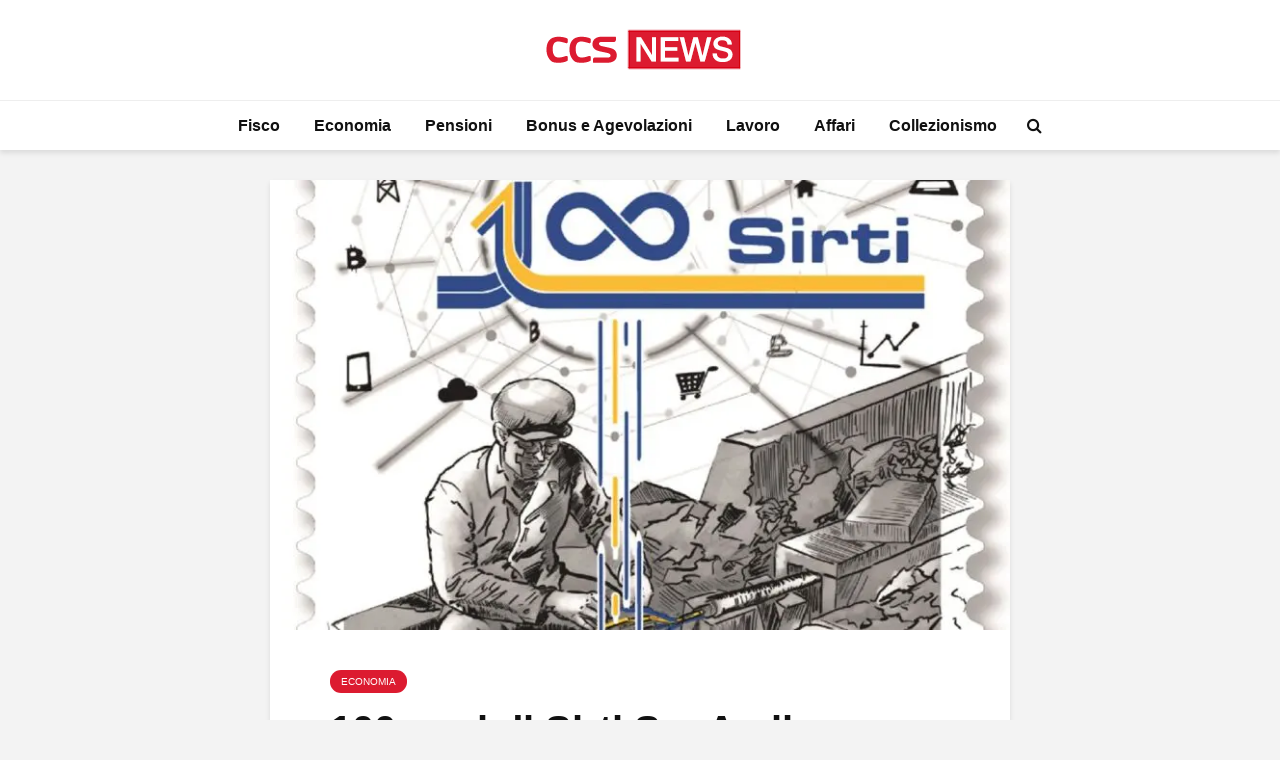

--- FILE ---
content_type: text/html; charset=UTF-8
request_url: https://www.ccsnews.it/economia/100-anni-di-sirti-s-p-a-il-francobollo-emesso-per-loccasione-e-un-vero-spettacolo-filatelico/
body_size: 15902
content:
<!DOCTYPE html>
<html lang="it-IT" class="no-js">
<head>
	<meta charset="UTF-8">
	<meta name="viewport" content="width=device-width,initial-scale=1.0">
		<meta name='robots' content='index, follow, max-image-preview:large, max-snippet:-1, max-video-preview:-1' />

	<!-- This site is optimized with the Yoast SEO Premium plugin v20.8 (Yoast SEO v26.8) - https://yoast.com/product/yoast-seo-premium-wordpress/ -->
	<title>100 anni di Sirti S.p.A.: il francobollo emesso per l&#039;occasione è un vero spettacolo filatelico | CCSNews</title>
	<link rel="canonical" href="https://www.ccsnews.it/economia/100-anni-di-sirti-s-p-a-il-francobollo-emesso-per-loccasione-e-un-vero-spettacolo-filatelico/" />
	<meta property="og:locale" content="it_IT" />
	<meta property="og:type" content="article" />
	<meta property="og:title" content="100 anni di Sirti S.p.A.: il francobollo emesso per l&#039;occasione è un vero spettacolo filatelico" />
	<meta property="og:description" content="Come ormai sapete, ogni anno in Italia vengono emessi dei francobolli che celebrano le vere eccellenze del nostro paese. Allora oggi andremo a conoscere un altro straordinario francobollo, emesso solo da qualche giorno, che ha già fatto gola a molti collezionisti e appassionati di Filatelia. Ecco a voi il francobollo dedicato alla Società Sirti S.p.A. [&hellip;]" />
	<meta property="og:url" content="https://www.ccsnews.it/economia/100-anni-di-sirti-s-p-a-il-francobollo-emesso-per-loccasione-e-un-vero-spettacolo-filatelico/" />
	<meta property="og:site_name" content="CCSNews" />
	<meta property="article:published_time" content="2021-11-27T12:00:00+00:00" />
	<meta property="og:image" content="https://www.ccsnews.it/wp-content/uploads/2021/11/Sirti-S.p.A.1.jpg" />
	<meta property="og:image:width" content="1200" />
	<meta property="og:image:height" content="730" />
	<meta property="og:image:type" content="image/jpeg" />
	<meta name="author" content="Gabriele Rocchi" />
	<meta name="twitter:card" content="summary_large_image" />
	<script type="application/ld+json" class="yoast-schema-graph">{"@context":"https://schema.org","@graph":[{"@type":"NewsArticle","@id":"https://www.ccsnews.it/economia/100-anni-di-sirti-s-p-a-il-francobollo-emesso-per-loccasione-e-un-vero-spettacolo-filatelico/#article","isPartOf":{"@id":"https://www.ccsnews.it/economia/100-anni-di-sirti-s-p-a-il-francobollo-emesso-per-loccasione-e-un-vero-spettacolo-filatelico/"},"author":{"name":"Gabriele Rocchi","@id":"https://www.ccsnews.it/#/schema/person/1e3883f49d749fec5bd10bf48725bbc6"},"headline":"100 anni di Sirti S.p.A.: il francobollo emesso per l&#8217;occasione è un vero spettacolo filatelico","datePublished":"2021-11-27T12:00:00+00:00","mainEntityOfPage":{"@id":"https://www.ccsnews.it/economia/100-anni-di-sirti-s-p-a-il-francobollo-emesso-per-loccasione-e-un-vero-spettacolo-filatelico/"},"wordCount":390,"publisher":{"@id":"https://www.ccsnews.it/#organization"},"image":{"@id":"https://www.ccsnews.it/economia/100-anni-di-sirti-s-p-a-il-francobollo-emesso-per-loccasione-e-un-vero-spettacolo-filatelico/#primaryimage"},"thumbnailUrl":"https://www.ccsnews.it/wp-content/uploads/2021/11/Sirti-S.p.A.1.jpg","articleSection":["Economia"],"inLanguage":"it-IT","copyrightYear":"2021","copyrightHolder":{"@id":"https://www.ccsnews.it/#organization"}},{"@type":"WebPage","@id":"https://www.ccsnews.it/economia/100-anni-di-sirti-s-p-a-il-francobollo-emesso-per-loccasione-e-un-vero-spettacolo-filatelico/","url":"https://www.ccsnews.it/economia/100-anni-di-sirti-s-p-a-il-francobollo-emesso-per-loccasione-e-un-vero-spettacolo-filatelico/","name":"100 anni di Sirti S.p.A.: il francobollo emesso per l'occasione è un vero spettacolo filatelico | CCSNews","isPartOf":{"@id":"https://www.ccsnews.it/#website"},"primaryImageOfPage":{"@id":"https://www.ccsnews.it/economia/100-anni-di-sirti-s-p-a-il-francobollo-emesso-per-loccasione-e-un-vero-spettacolo-filatelico/#primaryimage"},"image":{"@id":"https://www.ccsnews.it/economia/100-anni-di-sirti-s-p-a-il-francobollo-emesso-per-loccasione-e-un-vero-spettacolo-filatelico/#primaryimage"},"thumbnailUrl":"https://www.ccsnews.it/wp-content/uploads/2021/11/Sirti-S.p.A.1.jpg","datePublished":"2021-11-27T12:00:00+00:00","breadcrumb":{"@id":"https://www.ccsnews.it/economia/100-anni-di-sirti-s-p-a-il-francobollo-emesso-per-loccasione-e-un-vero-spettacolo-filatelico/#breadcrumb"},"inLanguage":"it-IT","potentialAction":[{"@type":"ReadAction","target":["https://www.ccsnews.it/economia/100-anni-di-sirti-s-p-a-il-francobollo-emesso-per-loccasione-e-un-vero-spettacolo-filatelico/"]}]},{"@type":"ImageObject","inLanguage":"it-IT","@id":"https://www.ccsnews.it/economia/100-anni-di-sirti-s-p-a-il-francobollo-emesso-per-loccasione-e-un-vero-spettacolo-filatelico/#primaryimage","url":"https://www.ccsnews.it/wp-content/uploads/2021/11/Sirti-S.p.A.1.jpg","contentUrl":"https://www.ccsnews.it/wp-content/uploads/2021/11/Sirti-S.p.A.1.jpg","width":1200,"height":730,"caption":"Francobollo Sirti S.p.A."},{"@type":"BreadcrumbList","@id":"https://www.ccsnews.it/economia/100-anni-di-sirti-s-p-a-il-francobollo-emesso-per-loccasione-e-un-vero-spettacolo-filatelico/#breadcrumb","itemListElement":[{"@type":"ListItem","position":1,"name":"Home","item":"https://www.ccsnews.it/"},{"@type":"ListItem","position":2,"name":"100 anni di Sirti S.p.A.: il francobollo emesso per l&#8217;occasione è un vero spettacolo filatelico"}]},{"@type":"WebSite","@id":"https://www.ccsnews.it/#website","url":"https://www.ccsnews.it/","name":"CCSNews.it","description":"Informazione su Fisco, Economia, Pensioni e Tasse","publisher":{"@id":"https://www.ccsnews.it/#organization"},"alternateName":"CCSNews","potentialAction":[{"@type":"SearchAction","target":{"@type":"EntryPoint","urlTemplate":"https://www.ccsnews.it/?s={search_term_string}"},"query-input":{"@type":"PropertyValueSpecification","valueRequired":true,"valueName":"search_term_string"}}],"inLanguage":"it-IT"},{"@type":"Organization","@id":"https://www.ccsnews.it/#organization","name":"CCSNews.it","alternateName":"CCSNews","url":"https://www.ccsnews.it/","logo":{"@type":"ImageObject","inLanguage":"it-IT","@id":"https://www.ccsnews.it/#/schema/logo/image/","url":"https://www.ccsnews.it/wp-content/uploads/2023/01/CCSNews-Logo-orizzontal-amp.png","contentUrl":"https://www.ccsnews.it/wp-content/uploads/2023/01/CCSNews-Logo-orizzontal-amp.png","width":267,"height":60,"caption":"CCSNews.it"},"image":{"@id":"https://www.ccsnews.it/#/schema/logo/image/"}},{"@type":"Person","@id":"https://www.ccsnews.it/#/schema/person/1e3883f49d749fec5bd10bf48725bbc6","name":"Gabriele Rocchi","url":"https://www.ccsnews.it/author/gabriele/"}]}</script>
	<!-- / Yoast SEO Premium plugin. -->


<link rel='dns-prefetch' href='//servizipush.davincimedia.it' />
<link rel="alternate" type="application/rss+xml" title="CCSNews &raquo; Feed" href="https://www.ccsnews.it/feed/" />
<link rel="alternate" title="oEmbed (JSON)" type="application/json+oembed" href="https://www.ccsnews.it/wp-json/oembed/1.0/embed?url=https%3A%2F%2Fwww.ccsnews.it%2Feconomia%2F100-anni-di-sirti-s-p-a-il-francobollo-emesso-per-loccasione-e-un-vero-spettacolo-filatelico%2F" />
<link rel="alternate" title="oEmbed (XML)" type="text/xml+oembed" href="https://www.ccsnews.it/wp-json/oembed/1.0/embed?url=https%3A%2F%2Fwww.ccsnews.it%2Feconomia%2F100-anni-di-sirti-s-p-a-il-francobollo-emesso-per-loccasione-e-un-vero-spettacolo-filatelico%2F&#038;format=xml" />
<style id='wp-img-auto-sizes-contain-inline-css' type='text/css'>
img:is([sizes=auto i],[sizes^="auto," i]){contain-intrinsic-size:3000px 1500px}
/*# sourceURL=wp-img-auto-sizes-contain-inline-css */
</style>
<style id='wp-block-library-inline-css' type='text/css'>
:root{--wp-block-synced-color:#7a00df;--wp-block-synced-color--rgb:122,0,223;--wp-bound-block-color:var(--wp-block-synced-color);--wp-editor-canvas-background:#ddd;--wp-admin-theme-color:#007cba;--wp-admin-theme-color--rgb:0,124,186;--wp-admin-theme-color-darker-10:#006ba1;--wp-admin-theme-color-darker-10--rgb:0,107,160.5;--wp-admin-theme-color-darker-20:#005a87;--wp-admin-theme-color-darker-20--rgb:0,90,135;--wp-admin-border-width-focus:2px}@media (min-resolution:192dpi){:root{--wp-admin-border-width-focus:1.5px}}.wp-element-button{cursor:pointer}:root .has-very-light-gray-background-color{background-color:#eee}:root .has-very-dark-gray-background-color{background-color:#313131}:root .has-very-light-gray-color{color:#eee}:root .has-very-dark-gray-color{color:#313131}:root .has-vivid-green-cyan-to-vivid-cyan-blue-gradient-background{background:linear-gradient(135deg,#00d084,#0693e3)}:root .has-purple-crush-gradient-background{background:linear-gradient(135deg,#34e2e4,#4721fb 50%,#ab1dfe)}:root .has-hazy-dawn-gradient-background{background:linear-gradient(135deg,#faaca8,#dad0ec)}:root .has-subdued-olive-gradient-background{background:linear-gradient(135deg,#fafae1,#67a671)}:root .has-atomic-cream-gradient-background{background:linear-gradient(135deg,#fdd79a,#004a59)}:root .has-nightshade-gradient-background{background:linear-gradient(135deg,#330968,#31cdcf)}:root .has-midnight-gradient-background{background:linear-gradient(135deg,#020381,#2874fc)}:root{--wp--preset--font-size--normal:16px;--wp--preset--font-size--huge:42px}.has-regular-font-size{font-size:1em}.has-larger-font-size{font-size:2.625em}.has-normal-font-size{font-size:var(--wp--preset--font-size--normal)}.has-huge-font-size{font-size:var(--wp--preset--font-size--huge)}.has-text-align-center{text-align:center}.has-text-align-left{text-align:left}.has-text-align-right{text-align:right}.has-fit-text{white-space:nowrap!important}#end-resizable-editor-section{display:none}.aligncenter{clear:both}.items-justified-left{justify-content:flex-start}.items-justified-center{justify-content:center}.items-justified-right{justify-content:flex-end}.items-justified-space-between{justify-content:space-between}.screen-reader-text{border:0;clip-path:inset(50%);height:1px;margin:-1px;overflow:hidden;padding:0;position:absolute;width:1px;word-wrap:normal!important}.screen-reader-text:focus{background-color:#ddd;clip-path:none;color:#444;display:block;font-size:1em;height:auto;left:5px;line-height:normal;padding:15px 23px 14px;text-decoration:none;top:5px;width:auto;z-index:100000}html :where(.has-border-color){border-style:solid}html :where([style*=border-top-color]){border-top-style:solid}html :where([style*=border-right-color]){border-right-style:solid}html :where([style*=border-bottom-color]){border-bottom-style:solid}html :where([style*=border-left-color]){border-left-style:solid}html :where([style*=border-width]){border-style:solid}html :where([style*=border-top-width]){border-top-style:solid}html :where([style*=border-right-width]){border-right-style:solid}html :where([style*=border-bottom-width]){border-bottom-style:solid}html :where([style*=border-left-width]){border-left-style:solid}html :where(img[class*=wp-image-]){height:auto;max-width:100%}:where(figure){margin:0 0 1em}html :where(.is-position-sticky){--wp-admin--admin-bar--position-offset:var(--wp-admin--admin-bar--height,0px)}@media screen and (max-width:600px){html :where(.is-position-sticky){--wp-admin--admin-bar--position-offset:0px}}

/*# sourceURL=wp-block-library-inline-css */
</style><style id='wp-block-image-inline-css' type='text/css'>
.wp-block-image>a,.wp-block-image>figure>a{display:inline-block}.wp-block-image img{box-sizing:border-box;height:auto;max-width:100%;vertical-align:bottom}@media not (prefers-reduced-motion){.wp-block-image img.hide{visibility:hidden}.wp-block-image img.show{animation:show-content-image .4s}}.wp-block-image[style*=border-radius] img,.wp-block-image[style*=border-radius]>a{border-radius:inherit}.wp-block-image.has-custom-border img{box-sizing:border-box}.wp-block-image.aligncenter{text-align:center}.wp-block-image.alignfull>a,.wp-block-image.alignwide>a{width:100%}.wp-block-image.alignfull img,.wp-block-image.alignwide img{height:auto;width:100%}.wp-block-image .aligncenter,.wp-block-image .alignleft,.wp-block-image .alignright,.wp-block-image.aligncenter,.wp-block-image.alignleft,.wp-block-image.alignright{display:table}.wp-block-image .aligncenter>figcaption,.wp-block-image .alignleft>figcaption,.wp-block-image .alignright>figcaption,.wp-block-image.aligncenter>figcaption,.wp-block-image.alignleft>figcaption,.wp-block-image.alignright>figcaption{caption-side:bottom;display:table-caption}.wp-block-image .alignleft{float:left;margin:.5em 1em .5em 0}.wp-block-image .alignright{float:right;margin:.5em 0 .5em 1em}.wp-block-image .aligncenter{margin-left:auto;margin-right:auto}.wp-block-image :where(figcaption){margin-bottom:1em;margin-top:.5em}.wp-block-image.is-style-circle-mask img{border-radius:9999px}@supports ((-webkit-mask-image:none) or (mask-image:none)) or (-webkit-mask-image:none){.wp-block-image.is-style-circle-mask img{border-radius:0;-webkit-mask-image:url('data:image/svg+xml;utf8,<svg viewBox="0 0 100 100" xmlns="http://www.w3.org/2000/svg"><circle cx="50" cy="50" r="50"/></svg>');mask-image:url('data:image/svg+xml;utf8,<svg viewBox="0 0 100 100" xmlns="http://www.w3.org/2000/svg"><circle cx="50" cy="50" r="50"/></svg>');mask-mode:alpha;-webkit-mask-position:center;mask-position:center;-webkit-mask-repeat:no-repeat;mask-repeat:no-repeat;-webkit-mask-size:contain;mask-size:contain}}:root :where(.wp-block-image.is-style-rounded img,.wp-block-image .is-style-rounded img){border-radius:9999px}.wp-block-image figure{margin:0}.wp-lightbox-container{display:flex;flex-direction:column;position:relative}.wp-lightbox-container img{cursor:zoom-in}.wp-lightbox-container img:hover+button{opacity:1}.wp-lightbox-container button{align-items:center;backdrop-filter:blur(16px) saturate(180%);background-color:#5a5a5a40;border:none;border-radius:4px;cursor:zoom-in;display:flex;height:20px;justify-content:center;opacity:0;padding:0;position:absolute;right:16px;text-align:center;top:16px;width:20px;z-index:100}@media not (prefers-reduced-motion){.wp-lightbox-container button{transition:opacity .2s ease}}.wp-lightbox-container button:focus-visible{outline:3px auto #5a5a5a40;outline:3px auto -webkit-focus-ring-color;outline-offset:3px}.wp-lightbox-container button:hover{cursor:pointer;opacity:1}.wp-lightbox-container button:focus{opacity:1}.wp-lightbox-container button:focus,.wp-lightbox-container button:hover,.wp-lightbox-container button:not(:hover):not(:active):not(.has-background){background-color:#5a5a5a40;border:none}.wp-lightbox-overlay{box-sizing:border-box;cursor:zoom-out;height:100vh;left:0;overflow:hidden;position:fixed;top:0;visibility:hidden;width:100%;z-index:100000}.wp-lightbox-overlay .close-button{align-items:center;cursor:pointer;display:flex;justify-content:center;min-height:40px;min-width:40px;padding:0;position:absolute;right:calc(env(safe-area-inset-right) + 16px);top:calc(env(safe-area-inset-top) + 16px);z-index:5000000}.wp-lightbox-overlay .close-button:focus,.wp-lightbox-overlay .close-button:hover,.wp-lightbox-overlay .close-button:not(:hover):not(:active):not(.has-background){background:none;border:none}.wp-lightbox-overlay .lightbox-image-container{height:var(--wp--lightbox-container-height);left:50%;overflow:hidden;position:absolute;top:50%;transform:translate(-50%,-50%);transform-origin:top left;width:var(--wp--lightbox-container-width);z-index:9999999999}.wp-lightbox-overlay .wp-block-image{align-items:center;box-sizing:border-box;display:flex;height:100%;justify-content:center;margin:0;position:relative;transform-origin:0 0;width:100%;z-index:3000000}.wp-lightbox-overlay .wp-block-image img{height:var(--wp--lightbox-image-height);min-height:var(--wp--lightbox-image-height);min-width:var(--wp--lightbox-image-width);width:var(--wp--lightbox-image-width)}.wp-lightbox-overlay .wp-block-image figcaption{display:none}.wp-lightbox-overlay button{background:none;border:none}.wp-lightbox-overlay .scrim{background-color:#fff;height:100%;opacity:.9;position:absolute;width:100%;z-index:2000000}.wp-lightbox-overlay.active{visibility:visible}@media not (prefers-reduced-motion){.wp-lightbox-overlay.active{animation:turn-on-visibility .25s both}.wp-lightbox-overlay.active img{animation:turn-on-visibility .35s both}.wp-lightbox-overlay.show-closing-animation:not(.active){animation:turn-off-visibility .35s both}.wp-lightbox-overlay.show-closing-animation:not(.active) img{animation:turn-off-visibility .25s both}.wp-lightbox-overlay.zoom.active{animation:none;opacity:1;visibility:visible}.wp-lightbox-overlay.zoom.active .lightbox-image-container{animation:lightbox-zoom-in .4s}.wp-lightbox-overlay.zoom.active .lightbox-image-container img{animation:none}.wp-lightbox-overlay.zoom.active .scrim{animation:turn-on-visibility .4s forwards}.wp-lightbox-overlay.zoom.show-closing-animation:not(.active){animation:none}.wp-lightbox-overlay.zoom.show-closing-animation:not(.active) .lightbox-image-container{animation:lightbox-zoom-out .4s}.wp-lightbox-overlay.zoom.show-closing-animation:not(.active) .lightbox-image-container img{animation:none}.wp-lightbox-overlay.zoom.show-closing-animation:not(.active) .scrim{animation:turn-off-visibility .4s forwards}}@keyframes show-content-image{0%{visibility:hidden}99%{visibility:hidden}to{visibility:visible}}@keyframes turn-on-visibility{0%{opacity:0}to{opacity:1}}@keyframes turn-off-visibility{0%{opacity:1;visibility:visible}99%{opacity:0;visibility:visible}to{opacity:0;visibility:hidden}}@keyframes lightbox-zoom-in{0%{transform:translate(calc((-100vw + var(--wp--lightbox-scrollbar-width))/2 + var(--wp--lightbox-initial-left-position)),calc(-50vh + var(--wp--lightbox-initial-top-position))) scale(var(--wp--lightbox-scale))}to{transform:translate(-50%,-50%) scale(1)}}@keyframes lightbox-zoom-out{0%{transform:translate(-50%,-50%) scale(1);visibility:visible}99%{visibility:visible}to{transform:translate(calc((-100vw + var(--wp--lightbox-scrollbar-width))/2 + var(--wp--lightbox-initial-left-position)),calc(-50vh + var(--wp--lightbox-initial-top-position))) scale(var(--wp--lightbox-scale));visibility:hidden}}
/*# sourceURL=https://www.ccsnews.it/wp-includes/blocks/image/style.min.css */
</style>
<style id='global-styles-inline-css' type='text/css'>
:root{--wp--preset--aspect-ratio--square: 1;--wp--preset--aspect-ratio--4-3: 4/3;--wp--preset--aspect-ratio--3-4: 3/4;--wp--preset--aspect-ratio--3-2: 3/2;--wp--preset--aspect-ratio--2-3: 2/3;--wp--preset--aspect-ratio--16-9: 16/9;--wp--preset--aspect-ratio--9-16: 9/16;--wp--preset--color--black: #000000;--wp--preset--color--cyan-bluish-gray: #abb8c3;--wp--preset--color--white: #ffffff;--wp--preset--color--pale-pink: #f78da7;--wp--preset--color--vivid-red: #cf2e2e;--wp--preset--color--luminous-vivid-orange: #ff6900;--wp--preset--color--luminous-vivid-amber: #fcb900;--wp--preset--color--light-green-cyan: #7bdcb5;--wp--preset--color--vivid-green-cyan: #00d084;--wp--preset--color--pale-cyan-blue: #8ed1fc;--wp--preset--color--vivid-cyan-blue: #0693e3;--wp--preset--color--vivid-purple: #9b51e0;--wp--preset--color--gridlove-acc: #dc1b30;--wp--preset--color--gridlove-meta: #818181;--wp--preset--color--gridlove-txt: #5e5e5e;--wp--preset--color--gridlove-bg: #ffffff;--wp--preset--color--gridlove-highlight-acc: #db6472;--wp--preset--color--gridlove-highlight-txt: #ffffff;--wp--preset--color--gridlove-highlight-bg: #9b0303;--wp--preset--gradient--vivid-cyan-blue-to-vivid-purple: linear-gradient(135deg,rgb(6,147,227) 0%,rgb(155,81,224) 100%);--wp--preset--gradient--light-green-cyan-to-vivid-green-cyan: linear-gradient(135deg,rgb(122,220,180) 0%,rgb(0,208,130) 100%);--wp--preset--gradient--luminous-vivid-amber-to-luminous-vivid-orange: linear-gradient(135deg,rgb(252,185,0) 0%,rgb(255,105,0) 100%);--wp--preset--gradient--luminous-vivid-orange-to-vivid-red: linear-gradient(135deg,rgb(255,105,0) 0%,rgb(207,46,46) 100%);--wp--preset--gradient--very-light-gray-to-cyan-bluish-gray: linear-gradient(135deg,rgb(238,238,238) 0%,rgb(169,184,195) 100%);--wp--preset--gradient--cool-to-warm-spectrum: linear-gradient(135deg,rgb(74,234,220) 0%,rgb(151,120,209) 20%,rgb(207,42,186) 40%,rgb(238,44,130) 60%,rgb(251,105,98) 80%,rgb(254,248,76) 100%);--wp--preset--gradient--blush-light-purple: linear-gradient(135deg,rgb(255,206,236) 0%,rgb(152,150,240) 100%);--wp--preset--gradient--blush-bordeaux: linear-gradient(135deg,rgb(254,205,165) 0%,rgb(254,45,45) 50%,rgb(107,0,62) 100%);--wp--preset--gradient--luminous-dusk: linear-gradient(135deg,rgb(255,203,112) 0%,rgb(199,81,192) 50%,rgb(65,88,208) 100%);--wp--preset--gradient--pale-ocean: linear-gradient(135deg,rgb(255,245,203) 0%,rgb(182,227,212) 50%,rgb(51,167,181) 100%);--wp--preset--gradient--electric-grass: linear-gradient(135deg,rgb(202,248,128) 0%,rgb(113,206,126) 100%);--wp--preset--gradient--midnight: linear-gradient(135deg,rgb(2,3,129) 0%,rgb(40,116,252) 100%);--wp--preset--font-size--small: 12.8px;--wp--preset--font-size--medium: 20px;--wp--preset--font-size--large: 20.8px;--wp--preset--font-size--x-large: 42px;--wp--preset--font-size--normal: 16px;--wp--preset--font-size--huge: 27.2px;--wp--preset--spacing--20: 0.44rem;--wp--preset--spacing--30: 0.67rem;--wp--preset--spacing--40: 1rem;--wp--preset--spacing--50: 1.5rem;--wp--preset--spacing--60: 2.25rem;--wp--preset--spacing--70: 3.38rem;--wp--preset--spacing--80: 5.06rem;--wp--preset--shadow--natural: 6px 6px 9px rgba(0, 0, 0, 0.2);--wp--preset--shadow--deep: 12px 12px 50px rgba(0, 0, 0, 0.4);--wp--preset--shadow--sharp: 6px 6px 0px rgba(0, 0, 0, 0.2);--wp--preset--shadow--outlined: 6px 6px 0px -3px rgb(255, 255, 255), 6px 6px rgb(0, 0, 0);--wp--preset--shadow--crisp: 6px 6px 0px rgb(0, 0, 0);}:where(.is-layout-flex){gap: 0.5em;}:where(.is-layout-grid){gap: 0.5em;}body .is-layout-flex{display: flex;}.is-layout-flex{flex-wrap: wrap;align-items: center;}.is-layout-flex > :is(*, div){margin: 0;}body .is-layout-grid{display: grid;}.is-layout-grid > :is(*, div){margin: 0;}:where(.wp-block-columns.is-layout-flex){gap: 2em;}:where(.wp-block-columns.is-layout-grid){gap: 2em;}:where(.wp-block-post-template.is-layout-flex){gap: 1.25em;}:where(.wp-block-post-template.is-layout-grid){gap: 1.25em;}.has-black-color{color: var(--wp--preset--color--black) !important;}.has-cyan-bluish-gray-color{color: var(--wp--preset--color--cyan-bluish-gray) !important;}.has-white-color{color: var(--wp--preset--color--white) !important;}.has-pale-pink-color{color: var(--wp--preset--color--pale-pink) !important;}.has-vivid-red-color{color: var(--wp--preset--color--vivid-red) !important;}.has-luminous-vivid-orange-color{color: var(--wp--preset--color--luminous-vivid-orange) !important;}.has-luminous-vivid-amber-color{color: var(--wp--preset--color--luminous-vivid-amber) !important;}.has-light-green-cyan-color{color: var(--wp--preset--color--light-green-cyan) !important;}.has-vivid-green-cyan-color{color: var(--wp--preset--color--vivid-green-cyan) !important;}.has-pale-cyan-blue-color{color: var(--wp--preset--color--pale-cyan-blue) !important;}.has-vivid-cyan-blue-color{color: var(--wp--preset--color--vivid-cyan-blue) !important;}.has-vivid-purple-color{color: var(--wp--preset--color--vivid-purple) !important;}.has-black-background-color{background-color: var(--wp--preset--color--black) !important;}.has-cyan-bluish-gray-background-color{background-color: var(--wp--preset--color--cyan-bluish-gray) !important;}.has-white-background-color{background-color: var(--wp--preset--color--white) !important;}.has-pale-pink-background-color{background-color: var(--wp--preset--color--pale-pink) !important;}.has-vivid-red-background-color{background-color: var(--wp--preset--color--vivid-red) !important;}.has-luminous-vivid-orange-background-color{background-color: var(--wp--preset--color--luminous-vivid-orange) !important;}.has-luminous-vivid-amber-background-color{background-color: var(--wp--preset--color--luminous-vivid-amber) !important;}.has-light-green-cyan-background-color{background-color: var(--wp--preset--color--light-green-cyan) !important;}.has-vivid-green-cyan-background-color{background-color: var(--wp--preset--color--vivid-green-cyan) !important;}.has-pale-cyan-blue-background-color{background-color: var(--wp--preset--color--pale-cyan-blue) !important;}.has-vivid-cyan-blue-background-color{background-color: var(--wp--preset--color--vivid-cyan-blue) !important;}.has-vivid-purple-background-color{background-color: var(--wp--preset--color--vivid-purple) !important;}.has-black-border-color{border-color: var(--wp--preset--color--black) !important;}.has-cyan-bluish-gray-border-color{border-color: var(--wp--preset--color--cyan-bluish-gray) !important;}.has-white-border-color{border-color: var(--wp--preset--color--white) !important;}.has-pale-pink-border-color{border-color: var(--wp--preset--color--pale-pink) !important;}.has-vivid-red-border-color{border-color: var(--wp--preset--color--vivid-red) !important;}.has-luminous-vivid-orange-border-color{border-color: var(--wp--preset--color--luminous-vivid-orange) !important;}.has-luminous-vivid-amber-border-color{border-color: var(--wp--preset--color--luminous-vivid-amber) !important;}.has-light-green-cyan-border-color{border-color: var(--wp--preset--color--light-green-cyan) !important;}.has-vivid-green-cyan-border-color{border-color: var(--wp--preset--color--vivid-green-cyan) !important;}.has-pale-cyan-blue-border-color{border-color: var(--wp--preset--color--pale-cyan-blue) !important;}.has-vivid-cyan-blue-border-color{border-color: var(--wp--preset--color--vivid-cyan-blue) !important;}.has-vivid-purple-border-color{border-color: var(--wp--preset--color--vivid-purple) !important;}.has-vivid-cyan-blue-to-vivid-purple-gradient-background{background: var(--wp--preset--gradient--vivid-cyan-blue-to-vivid-purple) !important;}.has-light-green-cyan-to-vivid-green-cyan-gradient-background{background: var(--wp--preset--gradient--light-green-cyan-to-vivid-green-cyan) !important;}.has-luminous-vivid-amber-to-luminous-vivid-orange-gradient-background{background: var(--wp--preset--gradient--luminous-vivid-amber-to-luminous-vivid-orange) !important;}.has-luminous-vivid-orange-to-vivid-red-gradient-background{background: var(--wp--preset--gradient--luminous-vivid-orange-to-vivid-red) !important;}.has-very-light-gray-to-cyan-bluish-gray-gradient-background{background: var(--wp--preset--gradient--very-light-gray-to-cyan-bluish-gray) !important;}.has-cool-to-warm-spectrum-gradient-background{background: var(--wp--preset--gradient--cool-to-warm-spectrum) !important;}.has-blush-light-purple-gradient-background{background: var(--wp--preset--gradient--blush-light-purple) !important;}.has-blush-bordeaux-gradient-background{background: var(--wp--preset--gradient--blush-bordeaux) !important;}.has-luminous-dusk-gradient-background{background: var(--wp--preset--gradient--luminous-dusk) !important;}.has-pale-ocean-gradient-background{background: var(--wp--preset--gradient--pale-ocean) !important;}.has-electric-grass-gradient-background{background: var(--wp--preset--gradient--electric-grass) !important;}.has-midnight-gradient-background{background: var(--wp--preset--gradient--midnight) !important;}.has-small-font-size{font-size: var(--wp--preset--font-size--small) !important;}.has-medium-font-size{font-size: var(--wp--preset--font-size--medium) !important;}.has-large-font-size{font-size: var(--wp--preset--font-size--large) !important;}.has-x-large-font-size{font-size: var(--wp--preset--font-size--x-large) !important;}
/*# sourceURL=global-styles-inline-css */
</style>

<style id='classic-theme-styles-inline-css' type='text/css'>
/*! This file is auto-generated */
.wp-block-button__link{color:#fff;background-color:#32373c;border-radius:9999px;box-shadow:none;text-decoration:none;padding:calc(.667em + 2px) calc(1.333em + 2px);font-size:1.125em}.wp-block-file__button{background:#32373c;color:#fff;text-decoration:none}
/*# sourceURL=/wp-includes/css/classic-themes.min.css */
</style>
<link rel='stylesheet' id='gn-frontend-gnfollow-style-css' href='https://www.ccsnews.it/wp-content/plugins/gn-publisher/assets/css/gn-frontend-gnfollow.min.css?ver=1.5.26' type='text/css' media='all' />
<link rel='stylesheet' id='parent-css' href='https://www.ccsnews.it/wp-content/themes/ccsnews/style.css?ver=2.1.1' type='text/css' media='screen' />
<link rel='stylesheet' id='gridlove-main-css' href='https://www.ccsnews.it/wp-content/themes/gridlove/assets/css/min.css?ver=2.1.1' type='text/css' media='all' />
<style id='gridlove-main-inline-css' type='text/css'>
body{font-size: 16px;}h1, .h1 {font-size: 40px;}h2, .h2,.col-lg-12 .gridlove-post-b .h3 {font-size: 26px;}h3, .h3 {font-size: 22px;}h4, .h4 {font-size: 20px;}h5, .h5 {font-size: 18px;}h6, .h6 {font-size: 16px;}.widget, .gridlove-header-responsive .sub-menu, .gridlove-site-header .sub-menu{font-size: 14px;}.gridlove-main-navigation {font-size: 16px;}.gridlove-post {font-size: 16px;}body{background-color: #f3f3f3;color: #5e5e5e;font-family: Arial, Helvetica, sans-serif;font-weight: 400;}h1, h2, h3, h4, h5, h6,.h1, .h2, .h3, .h4, .h5, .h6,blockquote,thead td,.comment-author b,q:before,#bbpress-forums .bbp-forum-title, #bbpress-forums .bbp-topic-permalink{color: #111111;font-family: Arial, Helvetica, sans-serif;font-weight: 700;}.gridlove-main-nav a,.gridlove-posts-widget a{font-family: Arial, Helvetica, sans-serif;font-weight: 700;}.gridlove-header-top{background-color: #222222;color: #dddddd;}.gridlove-header-top a{color: #dddddd;}.gridlove-header-top a:hover{color: #ffffff;}.gridlove-header-wrapper,.gridlove-header-middle .sub-menu,.gridlove-header-responsive,.gridlove-header-responsive .sub-menu{background-color:#ffffff; }.gridlove-header-middle,.gridlove-header-middle a,.gridlove-header-responsive,.gridlove-header-responsive a{color: #111111;}.gridlove-header-middle a:hover,.gridlove-header-middle .gridlove-sidebar-action:hover,.gridlove-header-middle .gridlove-actions-button > span:hover,.gridlove-header-middle .current_page_item > a,.gridlove-header-middle .current_page_ancestor > a,.gridlove-header-middle .current-menu-item > a,.gridlove-header-middle .current-menu-ancestor > a,.gridlove-header-middle .gridlove-category-menu article:hover a,.gridlove-header-responsive a:hover{color: #dc1b30;}.gridlove-header-middle .active>span,.gridlove-header-middle .gridlove-main-nav>li.menu-item-has-children:hover>a,.gridlove-header-middle .gridlove-social-icons:hover>span,.gridlove-header-responsive .active>span{background-color: rgba(17,17,17,0.05)}.gridlove-header-middle .gridlove-button-search{background-color: #dc1b30;}.gridlove-header-middle .gridlove-search-form input{border-color: rgba(17,17,17,0.1)}.gridlove-header-middle .sub-menu,.gridlove-header-responsive .sub-menu{border-top: 1px solid rgba(17,17,17,0.05)}.gridlove-header-middle{height: 100px;}.gridlove-logo{max-height: 100px;}.gridlove-branding-bg{background:#f0233b;}.gridlove-header-responsive .gridlove-actions-button:hover >span{color:#dc1b30;}.gridlove-sidebar-action .gridlove-bars:before,.gridlove-sidebar-action .gridlove-bars:after{background:#111111;}.gridlove-sidebar-action:hover .gridlove-bars:before,.gridlove-sidebar-action:hover .gridlove-bars:after{background:#dc1b30;}.gridlove-sidebar-action .gridlove-bars{border-color: #111111;}.gridlove-sidebar-action:hover .gridlove-bars{border-color:#dc1b30;}.gridlove-header-bottom .sub-menu{ background-color:#ffffff;}.gridlove-header-bottom .sub-menu a{color:#111111;}.gridlove-header-bottom .sub-menu a:hover,.gridlove-header-bottom .gridlove-category-menu article:hover a{color:#009cff;}.gridlove-header-bottom{background-color:#ffffff;}.gridlove-header-bottom,.gridlove-header-bottom a{color: #111111;}.gridlove-header-bottom a:hover,.gridlove-header-bottom .gridlove-sidebar-action:hover,.gridlove-header-bottom .gridlove-actions-button > span:hover,.gridlove-header-bottom .current_page_item > a,.gridlove-header-bottom .current_page_ancestor > a,.gridlove-header-bottom .current-menu-item > a,.gridlove-header-bottom .current-menu-ancestor > a {color: #009cff;}.gridlove-header-bottom .active>span,.gridlove-header-bottom .gridlove-main-nav>li.menu-item-has-children:hover>a,.gridlove-header-bottom .gridlove-social-icons:hover>span{background-color: rgba(17,17,17,0.05)}.gridlove-header-bottom .gridlove-search-form input{border-color: rgba(17,17,17,0.1)}.gridlove-header-bottom,.gridlove-header-bottom .sub-menu{border-top: 1px solid rgba(17,17,17,0.07)}.gridlove-header-bottom .gridlove-button-search{background-color: #009cff;}.gridlove-header-sticky,.gridlove-header-sticky .sub-menu{background-color:#ffffff; }.gridlove-header-sticky,.gridlove-header-sticky a{color: #111111;}.gridlove-header-sticky a:hover,.gridlove-header-sticky .gridlove-sidebar-action:hover,.gridlove-header-sticky .gridlove-actions-button > span:hover,.gridlove-header-sticky .current_page_item > a,.gridlove-header-sticky .current_page_ancestor > a,.gridlove-header-sticky .current-menu-item > a,.gridlove-header-sticky .current-menu-ancestor > a,.gridlove-header-sticky .gridlove-category-menu article:hover a{color: #dc1b30;}.gridlove-header-sticky .active>span,.gridlove-header-sticky .gridlove-main-nav>li.menu-item-has-children:hover>a,.gridlove-header-sticky .gridlove-social-icons:hover>span{background-color: rgba(17,17,17,0.05)}.gridlove-header-sticky .gridlove-search-form input{border-color: rgba(17,17,17,0.1)}.gridlove-header-sticky .sub-menu{border-top: 1px solid rgba(17,17,17,0.05)}.gridlove-header-sticky .gridlove-button-search{background-color: #dc1b30;}.gridlove-cover-area,.gridlove-cover{height:500px; }.gridlove-cover-area .gridlove-cover-bg img{width:1500px; }.gridlove-box,#disqus_thread{background: #ffffff;}a{color: #5e5e5e;}.entry-title a{ color: #111111;}a:hover,.comment-reply-link,#cancel-comment-reply-link,.gridlove-box .entry-title a:hover,.gridlove-posts-widget article:hover a{color: #dc1b30;}.entry-content p a,.widget_text a,.entry-content ul a,.entry-content ol a,.gridlove-text-module-content p a{color: #dc1b30; border-color: rgba(220,27,48,0.8);}.entry-content p a:hover,.widget_text a:hover,.entry-content ul a:hover,.entry-content ol a:hover,.gridlove-text-module-content p a:hover{border-bottom: 1px solid transparent;}.comment-reply-link:hover,.gallery .gallery-item a:after, .wp-block-gallery .blocks-gallery-item a:after,.wp-block-gallery figure a:after,.entry-content a.gridlove-popup-img {color: #5e5e5e; }.gridlove-post-b .box-col-b:only-child .entry-title a,.gridlove-post-d .entry-overlay:only-child .entry-title a{color: #111111;}.gridlove-post-b .box-col-b:only-child .entry-title a:hover,.gridlove-post-d .entry-overlay:only-child .entry-title a:hover,.gridlove-content .entry-header .gridlove-breadcrumbs a,.gridlove-content .entry-header .gridlove-breadcrumbs a:hover,.module-header .gridlove-breadcrumbs a,.module-header .gridlove-breadcrumbs a:hover { color: #dc1b30; }.gridlove-post-b .box-col-b:only-child .meta-item,.gridlove-post-b .box-col-b:only-child .entry-meta a,.gridlove-post-b .box-col-b:only-child .entry-meta span,.gridlove-post-d .entry-overlay:only-child .meta-item,.gridlove-post-d .entry-overlay:only-child .entry-meta a,.gridlove-post-d .entry-overlay:only-child .entry-meta span {color: #818181;}.entry-meta .meta-item, .entry-meta a, .entry-meta span,.comment-metadata a{color: #818181;}blockquote{color: rgba(17,17,17,0.8);}blockquote:before{color: rgba(17,17,17,0.15);}.entry-meta a:hover{color: #111111;}.widget_tag_cloud a,.entry-tags a,.entry-content .wp-block-tag-cloud a{ background: rgba(94,94,94,0.1); color: #5e5e5e; }.submit,.gridlove-button,.mks_autor_link_wrap a,.mks_read_more a,input[type="submit"],button[type="submit"],.gridlove-cat, .gridlove-pill,.gridlove-button-search,body div.wpforms-container-full .wpforms-form input[type=submit], body div.wpforms-container-full .wpforms-form button[type=submit], body div.wpforms-container-full .wpforms-form .wpforms-page-button,.add_to_cart_button{color:#FFF;background-color: #dc1b30;}body div.wpforms-container-full .wpforms-form input[type=submit]:hover, body div.wpforms-container-full .wpforms-form input[type=submit]:focus, body div.wpforms-container-full .wpforms-form input[type=submit]:active, body div.wpforms-container-full .wpforms-form button[type=submit]:hover, body div.wpforms-container-full .wpforms-form button[type=submit]:focus, body div.wpforms-container-full .wpforms-form button[type=submit]:active, body div.wpforms-container-full .wpforms-form .wpforms-page-button:hover, body div.wpforms-container-full .wpforms-form .wpforms-page-button:active, body div.wpforms-container-full .wpforms-form .wpforms-page-button:focus {color:#FFF;background-color: #dc1b30;}.wp-block-button__link{background-color: #dc1b30; }.gridlove-button:hover,.add_to_cart_button:hover{color:#FFF;}.gridlove-share a:hover{background:rgba(17, 17, 17, .8);color:#FFF;}.gridlove-pill:hover,.gridlove-author-links a:hover,.entry-category a:hover{background: #111;color: #FFF;}.gridlove-cover-content .entry-category a:hover,.entry-overlay .entry-category a:hover,.gridlove-highlight .entry-category a:hover,.gridlove-box.gridlove-post-d .entry-overlay .entry-category a:hover,.gridlove-post-a .entry-category a:hover,.gridlove-highlight .gridlove-format-icon{background: #FFF;color: #111;}.gridlove-author, .gridlove-prev-next-nav,.comment .comment-respond{border-color: rgba(94,94,94,0.1);}.gridlove-load-more a,.gridlove-pagination .gridlove-next a,.gridlove-pagination .gridlove-prev a,.gridlove-pagination .next,.gridlove-pagination .prev,.gridlove-infinite-scroll a,.double-bounce1, .double-bounce2,.gridlove-link-pages > span,.module-actions ul.page-numbers span.page-numbers{color:#FFF;background-color: #dc1b30;}.gridlove-pagination .current{background-color:rgba(94,94,94,0.1);}.gridlove-highlight{background: #9b0303;}.gridlove-highlight,.gridlove-highlight h4,.gridlove-highlight a{color: #ffffff;}.gridlove-highlight .entry-meta .meta-item, .gridlove-highlight .entry-meta a, .gridlove-highlight .entry-meta span,.gridlove-highlight p{color: rgba(255,255,255,0.8);}.gridlove-highlight .gridlove-author-links .fa-link,.gridlove-highlight .gridlove_category_widget .gridlove-full-color li a:after{background: #db6472;}.gridlove-highlight .entry-meta a:hover{color: #ffffff;}.gridlove-highlight.gridlove-post-d .entry-image a:after{background-color: rgba(155,3,3,0.7);}.gridlove-highlight.gridlove-post-d:hover .entry-image a:after{background-color: rgba(155,3,3,0.9);}.gridlove-highlight.gridlove-post-a .entry-image:hover>a:after, .gridlove-highlight.gridlove-post-b .entry-image:hover a:after{background-color: rgba(155,3,3,0.2);}.gridlove-highlight .gridlove-slider-controls > div{background-color: rgba(255,255,255,0.1);color: #ffffff; }.gridlove-highlight .gridlove-slider-controls > div:hover{background-color: rgba(255,255,255,0.3);color: #ffffff; }.gridlove-highlight.gridlove-box .entry-title a:hover{color: #db6472;}.gridlove-highlight.widget_meta a, .gridlove-highlight.widget_recent_entries li, .gridlove-highlight.widget_recent_comments li, .gridlove-highlight.widget_nav_menu a, .gridlove-highlight.widget_archive li, .gridlove-highlight.widget_pages a{border-color: rgba(255,255,255,0.1);}.gridlove-cover-content .entry-meta .meta-item, .gridlove-cover-content .entry-meta a, .gridlove-cover-content .entry-meta span,.gridlove-cover-area .gridlove-breadcrumbs,.gridlove-cover-area .gridlove-breadcrumbs a,.gridlove-cover-area .gridlove-breadcrumbs .breadcrumb_last,body .gridlove-content .entry-overlay .gridlove-breadcrumbs {color: rgba(255, 255, 255, .8);}.gridlove-cover-content .entry-meta a:hover,.gridlove-cover-area .gridlove-breadcrumbs a:hover {color: rgba(255, 255, 255, 1);}.module-title h2,.module-title .h2{ color: #111111; }.gridlove-action-link,.gridlove-slider-controls > div,.module-actions ul.page-numbers .next.page-numbers,.module-actions ul.page-numbers .prev.page-numbers{background: rgba(17,17,17,0.1); color: #111111; }.gridlove-slider-controls > div:hover,.gridlove-action-link:hover,.module-actions ul.page-numbers .next.page-numbers:hover,.module-actions ul.page-numbers .prev.page-numbers:hover{color: #111111;background: rgba(17,17,17,0.3); }.gridlove-pn-ico,.gridlove-author-links .fa-link{background: rgba(94,94,94,0.1); color: #5e5e5e;}.gridlove-prev-next-nav a:hover .gridlove-pn-ico{background: rgba(220,27,48,1); color: #ffffff;}.widget_meta a,.widget_recent_entries li,.widget_recent_comments li,.widget_nav_menu a,.widget_archive li,.widget_pages a,.widget_categories li,.gridlove_category_widget .gridlove-count-color li,.widget_categories .children li,.widget_archiv .children li{border-color: rgba(94,94,94,0.1);}.widget_recent_entries a:hover,.menu-item-has-children.active > span,.menu-item-has-children.active > a,.gridlove-nav-widget-acordion:hover,.widget_recent_comments .recentcomments a.url:hover{color: #dc1b30;}.widget_recent_comments .url,.post-date,.widget_recent_comments .recentcomments,.gridlove-nav-widget-acordion,.widget_archive li,.rss-date,.widget_categories li,.widget_archive li{color:#818181;}.widget_pages .children,.widget_nav_menu .sub-menu{background:#dc1b30;color:#FFF;}.widget_pages .children a,.widget_nav_menu .sub-menu a,.widget_nav_menu .sub-menu span,.widget_pages .children span{color:#FFF;}.widget_tag_cloud a:hover,.entry-tags a:hover,.entry-content .wp-block-tag-cloud a:hover{background: #dc1b30;color:#FFF;}.gridlove-footer{background: #111111;color: #ffffff;}.gridlove-footer .widget-title{color: #ffffff;}.gridlove-footer a{color: rgba(255,255,255,0.8);}.gridlove-footer a:hover{color: #ffffff;}.gridlove-footer .widget_recent_comments .url, .gridlove-footer .post-date, .gridlove-footer .widget_recent_comments .recentcomments, .gridlove-footer .gridlove-nav-widget-acordion, .gridlove-footer .widget_archive li, .gridlove-footer .rss-date{color: rgba(255,255,255,0.8); }.gridlove-footer .widget_meta a, .gridlove-footer .widget_recent_entries li, .gridlove-footer .widget_recent_comments li, .gridlove-footer .widget_nav_menu a, .gridlove-footer .widget_archive li, .gridlove-footer .widget_pages a,.gridlove-footer table,.gridlove-footer td,.gridlove-footer th,.gridlove-footer .widget_calendar table,.gridlove-footer .widget.widget_categories select,.gridlove-footer .widget_calendar table tfoot tr td{border-color: rgba(255,255,255,0.2);}table,thead,td,th,.widget_calendar table{ border-color: rgba(94,94,94,0.1);}input[type="text"], input[type="email"],input[type="search"], input[type="url"], input[type="tel"], input[type="number"], input[type="date"], input[type="password"], select, textarea{border-color: rgba(94,94,94,0.2);}.gridlove-site-content div.mejs-container .mejs-controls {background-color: rgba(94,94,94,0.1);}body .gridlove-site-content .mejs-controls .mejs-time-rail .mejs-time-current{background: #dc1b30;}body .gridlove-site-content .mejs-video.mejs-container .mejs-controls{background-color: rgba(255,255,255,0.9);}.wp-block-cover .wp-block-cover-image-text, .wp-block-cover .wp-block-cover-text, .wp-block-cover h2, .wp-block-cover-image .wp-block-cover-image-text, .wp-block-cover-image .wp-block-cover-text, .wp-block-cover-image h2{font-family: Arial, Helvetica, sans-serif;font-weight: 700; }.wp-block-cover-image .wp-block-cover-image-text, .wp-block-cover-image h2{font-size: 26px;}.widget_display_replies li, .widget_display_topics li{ color:#818181; }.has-small-font-size{ font-size: 12px;}.has-large-font-size{ font-size: 20px;}.has-huge-font-size{ font-size: 25px;}@media(min-width: 1024px){.has-small-font-size{ font-size: 12px;}.has-normal-font-size{ font-size: 16px;}.has-large-font-size{ font-size: 20px;}.has-huge-font-size{ font-size: 27px;}}.has-gridlove-acc-background-color{ background-color: #dc1b30;}.has-gridlove-acc-color{ color: #dc1b30;}.has-gridlove-meta-background-color{ background-color: #818181;}.has-gridlove-meta-color{ color: #818181;}.has-gridlove-txt-background-color{ background-color: #5e5e5e;}.has-gridlove-txt-color{ color: #5e5e5e;}.has-gridlove-bg-background-color{ background-color: #ffffff;}.has-gridlove-bg-color{ color: #ffffff;}.has-gridlove-highlight-acc-background-color{ background-color: #db6472;}.has-gridlove-highlight-acc-color{ color: #db6472;}.has-gridlove-highlight-txt-background-color{ background-color: #ffffff;}.has-gridlove-highlight-txt-color{ color: #ffffff;}.has-gridlove-highlight-bg-background-color{ background-color: #9b0303;}.has-gridlove-highlight-bg-color{ color: #9b0303;}.gridlove-cats .gridlove-cat .entry-overlay-wrapper .entry-image:after, .gridlove-cat.gridlove-post-d .entry-image a:after { background-color: rgba(220,27,48,0.7); }.gridlove-cat.gridlove-post-d:hover .entry-image a:after { background-color: rgba(220,27,48,0.9); }
/*# sourceURL=gridlove-main-inline-css */
</style>
<link rel='stylesheet' id='meks_ess-main-css' href='https://www.ccsnews.it/wp-content/plugins/meks-easy-social-share/assets/css/main.css?ver=1.3' type='text/css' media='all' />
<link rel='stylesheet' id='spns_webpush_css-css' href='https://www.ccsnews.it/wp-content/plugins/spns_wp_plugin/assets/css/amp.css?ver=2.998' type='text/css' media='all' />
<link rel='stylesheet' id='wp-block-paragraph-css' href='https://www.ccsnews.it/wp-includes/blocks/paragraph/style.min.css?ver=6.9' type='text/css' media='all' />
<link rel='stylesheet' id='wp-block-heading-css' href='https://www.ccsnews.it/wp-includes/blocks/heading/style.min.css?ver=6.9' type='text/css' media='all' />
<script type="text/javascript" src="https://www.ccsnews.it/wp-includes/js/jquery/jquery.min.js?ver=3.7.1" id="jquery-core-js"></script>
<script type="text/javascript" src="https://www.ccsnews.it/wp-includes/js/jquery/jquery-migrate.min.js?ver=3.4.1" id="jquery-migrate-js"></script>
<meta name="google-site-verification" content="-4lUIG-6ZJkaMEW3yM4AyYKL3WdLEaf0jAaAC9SyF-g"><script async src="https://pagead2.googlesyndication.com/pagead/js/adsbygoogle.js?client=ca-pub-7391255248560775" crossorigin="anonymous"></script><link rel="icon" href="https://www.ccsnews.it/wp-content/uploads/2022/10/favicon.png" sizes="32x32" />
<link rel="icon" href="https://www.ccsnews.it/wp-content/uploads/2022/10/favicon.png" sizes="192x192" />
<link rel="apple-touch-icon" href="https://www.ccsnews.it/wp-content/uploads/2022/10/favicon.png" />
<meta name="msapplication-TileImage" content="https://www.ccsnews.it/wp-content/uploads/2022/10/favicon.png" />
		<style type="text/css" id="wp-custom-css">
			@media only screen and (max-width: 579px) {
	body.single {
		padding-top: 60px;
	}
	
  .single #content {
  	padding: 0 10px;
  }
	
  .single div[data-ad-manager-id] {
  	margin-right: -30px;
		margin-left: -30px;
		min-width: calc(100% + 60px);
  }
}

div[data-ad-manager-id] {
	margin-bottom: 2em;
}

.wp-block-embed-facebook .fb-post,
.wp-block-embed-facebook .fb-post > span {
  max-width: 100%;
}

div[data-ad-manager-id^=article-] {
	min-width: 100%;
	text-align: center;
	background-image: linear-gradient(45deg, rgba(255, 255, 255, 0.1) 11.11%, rgba(75, 75, 75, 0.1) 11.11%, rgba(75, 75, 75, 0.1) 50%, rgba(255, 255, 255, 0.1) 50%, rgba(255, 255, 255, 0.1) 61.11%, rgba(75, 75, 75, 0.1) 61.11%, rgba(75, 75, 75, 0.1) 100%);
	background-size: 12.73px 12.73px;
}

div[data-ad-manager-id^=article-] > * {
	position: sticky;
	position: -webkit-sticky;
	top: 25%;
}

div[class*=" gridlove-new-"] div[data-ad-manager-id] {
	display: none;
}

div#iubenda-cs-banner{max-height:30%;top:auto !important;bottom:0}div#iubenda-cs-banner .iubenda-cs-content #iubenda-cs-title{margin-bottom:8px !important}div#iubenda-cs-banner .iubenda-cs-content .iubenda-banner-content{padding-bottom:8px !important}@media(min-width: 640px){div#iubenda-cs-banner .iubenda-cs-content .iubenda-banner-content{padding-right:0 !important}}div#iubenda-cs-banner .iubenda-cs-content #iubenda-cs-paragraph{font-size:11px;column-count:4}@media(max-width: 999px){div#iubenda-cs-banner .iubenda-cs-content #iubenda-cs-paragraph{column-count:2}}@media(max-width: 639px){div#iubenda-cs-banner .iubenda-cs-content #iubenda-cs-paragraph{width:500%;column-count:6}}div#iubenda-cs-banner .iubenda-cs-content .iubenda-cs-rationale{margin:0 !important;width:100% !important;height:100% !important}@media(min-width: 640px){div#iubenda-cs-banner .iubenda-cs-content .iubenda-cs-rationale{flex-direction:row !important}}div#iubenda-cs-banner .iubenda-cs-content .iubenda-cs-content{height:200px !important}div#iubenda-cs-banner .iubenda-cs-content .iubenda-cs-opt-group{flex-direction:column-reverse !important;margin:0 !important}@media(min-width: 640px){div#iubenda-cs-banner .iubenda-cs-content .iubenda-cs-opt-group{margin:10px !important}div#iubenda-cs-banner .iubenda-cs-content .iubenda-cs-opt-group>div{flex:1 !important}div#iubenda-cs-banner .iubenda-cs-content .iubenda-cs-opt-group button{width:140px !important;height:50px !important}}div#iubenda-cs-banner .iubenda-cs-content .iubenda-cs-opt-group .iubenda-cs-opt-group-consent{flex:1.3;margin-left:0 !important;width:100%}div#iubenda-cs-banner .iubenda-cs-content .iubenda-cs-opt-group .iubenda-cs-opt-group-consent button{min-width:40% !important}@media(max-width: 639px){div#iubenda-cs-banner .iubenda-cs-content .iubenda-cs-opt-group{flex-direction:row-reverse !important}}		</style>
		</head>

<body class="wp-singular post-template-default single single-post postid-44427 single-format-standard wp-embed-responsive wp-theme-gridlove wp-child-theme-ccsnews chrome gridlove-v_2_1_1 gridlove-child">

					
			
			
		<header id="header" class="gridlove-site-header hidden-md-down  gridlove-header-shadow">
				
				
				<div class="gridlove-header-4">
	<div class="gridlove-header-wrapper">
	<div class="gridlove-header-middle">
		<div class="gridlove-slot-c">
			
<div class="gridlove-site-branding  ">
			<span class="site-title h1"><a href="https://www.ccsnews.it/" rel="home"><img class="gridlove-logo" src="https://www.ccsnews.it/wp-content/uploads/2020/08/CCSNews-Logo.png" alt="CCSNews"></a></span>
	
	
</div>

		</div>
	</div>
	</div>
	<div class="gridlove-header-bottom">
		<div class="gridlove-slot-c">
			<nav class="gridlove-main-navigation">	
				<ul id="menu-menu-principale" class="gridlove-main-nav gridlove-menu"><li id="menu-item-22791" class="menu-item menu-item-type-taxonomy menu-item-object-category menu-item-22791"><a href="https://www.ccsnews.it/fisco/">Fisco</a></li>
<li id="menu-item-22790" class="menu-item menu-item-type-taxonomy menu-item-object-category current-post-ancestor current-menu-parent current-post-parent menu-item-22790"><a href="https://www.ccsnews.it/economia/">Economia</a></li>
<li id="menu-item-22792" class="menu-item menu-item-type-taxonomy menu-item-object-category menu-item-22792"><a href="https://www.ccsnews.it/pensioni/">Pensioni</a></li>
<li id="menu-item-31470" class="menu-item menu-item-type-taxonomy menu-item-object-category menu-item-31470"><a href="https://www.ccsnews.it/fisco/bonus/">Bonus e Agevolazioni</a></li>
<li id="menu-item-31471" class="menu-item menu-item-type-taxonomy menu-item-object-category menu-item-31471"><a href="https://www.ccsnews.it/lavoro/">Lavoro</a></li>
<li id="menu-item-22746" class="menu-item menu-item-type-taxonomy menu-item-object-category menu-item-22746"><a href="https://www.ccsnews.it/affari/">Affari</a></li>
<li id="menu-item-52863" class="menu-item menu-item-type-taxonomy menu-item-object-category menu-item-52863"><a href="https://www.ccsnews.it/collezionismo/">Collezionismo</a></li>
</ul>	</nav>				<ul class="gridlove-actions gridlove-menu">
					<li class="gridlove-actions-button gridlove-action-search">
	<span>
		<i class="fa fa-search"></i>
	</span>
	<ul class="sub-menu">
		<li>
			<form class="gridlove-search-form" action="https://www.ccsnews.it/" method="get"><input name="s" type="text" value="" placeholder="Scrivi qui per cercare" /><button type="submit" class="gridlove-button-search">Cerca</button></form>		</li>
	</ul>
</li>			</ul>
		</div>
	</div>
</div>
				
		</header>

		<div id="gridlove-header-responsive" class="gridlove-header-responsive hidden-lg-up">

	<div class="container">
		
		<div class="gridlove-site-branding mini">
		<span class="site-title h1"><a href="https://www.ccsnews.it/" rel="home"><img class="gridlove-logo-mini" src="https://www.ccsnews.it/wp-content/uploads/2020/08/CCSNews-Logo-mobile.png" alt="CCSNews"></a></span>
</div>
		<ul class="gridlove-actions gridlove-menu">

								<li class="gridlove-actions-button gridlove-action-search">
	<span>
		<i class="fa fa-search"></i>
	</span>
	<ul class="sub-menu">
		<li>
			<form class="gridlove-search-form" action="https://www.ccsnews.it/" method="get"><input name="s" type="text" value="" placeholder="Scrivi qui per cercare" /><button type="submit" class="gridlove-button-search">Cerca</button></form>		</li>
	</ul>
</li>				
			<li class="gridlove-actions-button">
	<span class="gridlove-sidebar-action">
		<i class="fa fa-bars"></i>
	</span>
</li>	
</ul>
	</div>

</div>

		
	




<div id="content" class="gridlove-site-content container gridlove-sidebar-none">

    <div class="row">

    	
        <div class="gridlove-content gridlove-single-layout-1">

                            
                <article id="post-44427" class="gridlove-box box-vm post-44427 post type-post status-publish format-standard has-post-thumbnail hentry category-economia">
	
    <div class="entry-image">
        <img width="740" height="450" src="https://www.ccsnews.it/wp-content/uploads/2021/11/Sirti-S.p.A.1.jpg" class="attachment-gridlove-single size-gridlove-single wp-post-image" alt="Francobollo Sirti S.p.A." srcset="https://www.ccsnews.it/wp-content/uploads/2021/11/Sirti-S.p.A.1.jpg 1200w, https://www.ccsnews.it/wp-content/uploads/2021/11/Sirti-S.p.A.1-800x487.jpg 800w, https://www.ccsnews.it/wp-content/uploads/2021/11/Sirti-S.p.A.1-300x183.jpg 300w, https://www.ccsnews.it/wp-content/uploads/2021/11/Sirti-S.p.A.1-768x467.jpg 768w, https://www.ccsnews.it/wp-content/uploads/2021/11/Sirti-S.p.A.1-380x231.jpg 380w, https://www.ccsnews.it/wp-content/uploads/2021/11/Sirti-S.p.A.1-550x335.jpg 550w, https://www.ccsnews.it/wp-content/uploads/2021/11/Sirti-S.p.A.1-1160x706.jpg 1160w" sizes="(max-width: 740px) 100vw, 740px" />            </div>
 
                        
<div class="box-inner-p-bigger box-single">

    <div class="entry-header">
		<div class="entry-category">
	    
	    	        <a href="https://www.ccsnews.it/economia/" class="gridlove-cat gridlove-cat-755">Economia</a>	    	</div>

    <h1 class="entry-title">100 anni di Sirti S.p.A.: il francobollo emesso per l&#8217;occasione è un vero spettacolo filatelico</h1>
        	<div class="entry-meta"><div class="meta-item meta-author"><span class="vcard author"><span class="fn"><a href="https://www.ccsnews.it/author/gabriele/"> Gabriele Rocchi</a></span></span></div><div class="meta-item meta-date"><span class="updated">27 Novembre 2021</span></div><div class="meta-item meta-rtime">2 min di lettura</div></div>
    
</div>
    

<div class="entry-content">
    
    				<div class="gridlove-content-share">
		<div class="meks_ess layout-1-1 rectangle no-labels solid"><a href="#" class="meks_ess-item socicon-facebook" data-url="http://www.facebook.com/sharer/sharer.php?u=https%3A%2F%2Fwww.ccsnews.it%2Feconomia%2F100-anni-di-sirti-s-p-a-il-francobollo-emesso-per-loccasione-e-un-vero-spettacolo-filatelico%2F&amp;t=100%20anni%20di%20Sirti%20S.p.A.%3A%20il%20francobollo%20emesso%20per%20l%E2%80%99occasione%20%C3%A8%20un%20vero%20spettacolo%20filatelico"><span>Facebook</span></a><a href="#" class="meks_ess-item socicon-twitter" data-url="http://twitter.com/intent/tweet?url=https%3A%2F%2Fwww.ccsnews.it%2Feconomia%2F100-anni-di-sirti-s-p-a-il-francobollo-emesso-per-loccasione-e-un-vero-spettacolo-filatelico%2F&amp;text=100%20anni%20di%20Sirti%20S.p.A.%3A%20il%20francobollo%20emesso%20per%20l%E2%80%99occasione%20%C3%A8%20un%20vero%20spettacolo%20filatelico"><span>X</span></a><a href="#" class="meks_ess-item socicon-linkedin" data-url="https://www.linkedin.com/cws/share?url=https%3A%2F%2Fwww.ccsnews.it%2Feconomia%2F100-anni-di-sirti-s-p-a-il-francobollo-emesso-per-loccasione-e-un-vero-spettacolo-filatelico%2F"><span>LinkedIn</span></a><a href="https://api.whatsapp.com/send?text=100%20anni%20di%20Sirti%20S.p.A.%3A%20il%20francobollo%20emesso%20per%20l%E2%80%99occasione%20%C3%A8%20un%20vero%20spettacolo%20filatelico https%3A%2F%2Fwww.ccsnews.it%2Feconomia%2F100-anni-di-sirti-s-p-a-il-francobollo-emesso-per-loccasione-e-un-vero-spettacolo-filatelico%2F" class="meks_ess-item socicon-whatsapp prevent-share-popup"><span>WhatsApp</span></a></div>	</div>
        
    
<p>Come ormai sapete, ogni anno in Italia vengono emessi dei francobolli che celebrano le vere eccellenze del nostro paese. Allora oggi andremo a conoscere un altro straordinario francobollo, emesso solo da qualche giorno, che ha già fatto gola a molti collezionisti e appassionati di Filatelia. Ecco a voi il<strong> francobollo dedicato alla Società Sirti S.p.A</strong>.</p>



<p>La Sirti S.p.A. è una azienda specializzata nella progettazione, realizzazione e manutenzione di grandi reti di telecomunicazione. Essa svolge attività di ricerca e sviluppo presso le proprie sedi di Milano, Genova e Roma. Inoltre partecipa a progetti di ricerca in ambito europeo in collaborazione con alcuni dei principali operatori di telecomunicazioni, università, centri di ricerca e società manifatturiere esteri. È stata fondata il 21 novembre del 1921 da Vittorio Bruni Tedeschi di CEAT e Piero Pirelli di Pirelli.</p>



<p> Nel 1925 sono entrate nell&#8217;azionariato le società Western Electric, ITT e Siemens. Questa mossa ha portato Sirti a diventare leader italiano nella installazione di reti per comunicazioni telefoniche. Negli stessi anni crea la prima rete telefonica interurbana in Italia, collegando Nord, Centro e Sud della penisola. Il 21 novembre del 2021, a 100 anni esatti dalla sua fondazione, l&#8217;Istituto Poligrafico e Zecca di Stato italiano ha emesso un francobollo in suo onore.</p>



<h2 class="wp-block-heading"> Caratteristiche, tiratura e prezzo del francobollo </h2>



<p>Si tratta di un un francobollo ordinario, appartenente alla serie tematica “le Eccellenze del sistema produttivo ed economico”. </p>



<figure class="wp-block-image size-full"><img decoding="async" width="1200" height="730" src="https://www.ccsnews.it/wp-content/uploads/2021/11/Sirti-S.p.A..jpg" alt="Francobollo Sirti S.p.A." class="wp-image-44393" srcset="https://www.ccsnews.it/wp-content/uploads/2021/11/Sirti-S.p.A..jpg 1200w, https://www.ccsnews.it/wp-content/uploads/2021/11/Sirti-S.p.A.-800x487.jpg 800w, https://www.ccsnews.it/wp-content/uploads/2021/11/Sirti-S.p.A.-300x183.jpg 300w, https://www.ccsnews.it/wp-content/uploads/2021/11/Sirti-S.p.A.-768x467.jpg 768w, https://www.ccsnews.it/wp-content/uploads/2021/11/Sirti-S.p.A.-380x231.jpg 380w, https://www.ccsnews.it/wp-content/uploads/2021/11/Sirti-S.p.A.-550x335.jpg 550w, https://www.ccsnews.it/wp-content/uploads/2021/11/Sirti-S.p.A.-1160x706.jpg 1160w" sizes="(max-width: 1200px) 100vw, 1200px" /></figure>



<p>La vignetta raffigura una scena di cantiere per la posa della rete fonia in rame, con un tecnico intento a ultimare un giunto di rete che mette in risalto quattro cavi, tre di colore blu e uno di colore giallo, che richiamano i colori ufficiali della Società Sirti S.p.A. Dal giunto dipartono quattro linee verticali che collegano la scena di cantiere con l’area alta dell’illustrazione in cui sono rappresentate le reti digitali. In alto, al centro, è riprodotto il logo del Centenario Sirti, rivisitazione del logo ufficiale dell’azienda che rappresenta in maniera stilizzata una trecciola di rame, punto di terminazione della linea telefonica. Completano il francobollo la scritta “ITALIA” e l’indicazione tariffaria “B”. </p>



<p>Il francobollo ha una tiratura di trecentomila esemplari ed possibile acquistarlo negli uffici postali designati e sul sito ufficiale di Poste Italiane per un prezzo di 1,10 euro a pezzo.</p>

    
    
    			<div class="gridlove-content-share">
		<div class="meks_ess layout-1-1 rectangle no-labels solid"><a href="#" class="meks_ess-item socicon-facebook" data-url="http://www.facebook.com/sharer/sharer.php?u=https%3A%2F%2Fwww.ccsnews.it%2Feconomia%2F100-anni-di-sirti-s-p-a-il-francobollo-emesso-per-loccasione-e-un-vero-spettacolo-filatelico%2F&amp;t=100%20anni%20di%20Sirti%20S.p.A.%3A%20il%20francobollo%20emesso%20per%20l%E2%80%99occasione%20%C3%A8%20un%20vero%20spettacolo%20filatelico"><span>Facebook</span></a><a href="#" class="meks_ess-item socicon-twitter" data-url="http://twitter.com/intent/tweet?url=https%3A%2F%2Fwww.ccsnews.it%2Feconomia%2F100-anni-di-sirti-s-p-a-il-francobollo-emesso-per-loccasione-e-un-vero-spettacolo-filatelico%2F&amp;text=100%20anni%20di%20Sirti%20S.p.A.%3A%20il%20francobollo%20emesso%20per%20l%E2%80%99occasione%20%C3%A8%20un%20vero%20spettacolo%20filatelico"><span>X</span></a><a href="#" class="meks_ess-item socicon-linkedin" data-url="https://www.linkedin.com/cws/share?url=https%3A%2F%2Fwww.ccsnews.it%2Feconomia%2F100-anni-di-sirti-s-p-a-il-francobollo-emesso-per-loccasione-e-un-vero-spettacolo-filatelico%2F"><span>LinkedIn</span></a><a href="https://api.whatsapp.com/send?text=100%20anni%20di%20Sirti%20S.p.A.%3A%20il%20francobollo%20emesso%20per%20l%E2%80%99occasione%20%C3%A8%20un%20vero%20spettacolo%20filatelico https%3A%2F%2Fwww.ccsnews.it%2Feconomia%2F100-anni-di-sirti-s-p-a-il-francobollo-emesso-per-loccasione-e-un-vero-spettacolo-filatelico%2F" class="meks_ess-item socicon-whatsapp prevent-share-popup"><span>WhatsApp</span></a></div>	</div>
    
</div>
    
    

</div>

</article>
                            

            
            
            
            
    
    
        
            <div class="gridlove-related">
                <div class="gridlove-module">

                    <div class="module-header"><div class="module-title"><h4 class="h2">Di tuo interesse c'è anche:</h4></div></div>
                                        <div class="row">
                        
                            <div class="col-lg-6 col-md-6 col-sm-12">
                                <article class="gridlove-post gridlove-post-a gridlove-box  post-55769 post type-post status-publish format-standard has-post-thumbnail hentry category-ambiente tag-rifiuti tag-salute tag-unione-europea">

            <div class="entry-image">
            <a href="https://www.ccsnews.it/ambiente/plastica-monouso-come-viene-regolata-oggi-dalla-direttiva-europea/" title="Plastica monouso: come viene regolata oggi dalla direttiva europea?"><img width="370" height="150" src="https://www.ccsnews.it/wp-content/uploads/2024/05/plastica-inquinamento-370x150.jpg" class="attachment-gridlove-a4 size-gridlove-a4 wp-post-image" alt="plastica in spiaggia" loading="lazy" /></a>
            <div class="entry-category">
                
                                    <a href="https://www.ccsnews.it/ambiente/" class="gridlove-cat gridlove-cat-669">Ambiente</a>                            </div>
        </div>
    

    <div class="box-inner-p">
        <div class="box-inner-ellipsis">
            <h2 class="entry-title h3"><a href="https://www.ccsnews.it/ambiente/plastica-monouso-come-viene-regolata-oggi-dalla-direttiva-europea/">Plastica monouso: come viene regolata oggi dalla direttiva europea?</a></h2>        </div>

        
                    <div class="entry-meta"><div class="meta-item meta-author"><span class="vcard author"><span class="fn"><a href="https://www.ccsnews.it/author/andreea1/"> Andreea</a></span></span></div><div class="meta-item meta-date"><span class="updated">27 Maggio 2024</span></div><div class="meta-item meta-rtime">4 min di lettura</div></div>
            </div>

</article>                            </div>

                        
                            <div class="col-lg-6 col-md-6 col-sm-12">
                                <article class="gridlove-post gridlove-post-a gridlove-box  post-55755 post type-post status-publish format-standard has-post-thumbnail hentry category-ambiente tag-edilizia">

            <div class="entry-image">
            <a href="https://www.ccsnews.it/ambiente/milano-come-ridurre-linquinamento-atmosferico-attraverso-ledilizia/" title="Milano: come ridurre l&#8217;inquinamento atmosferico attraverso l&#8217;edilizia?"><img width="370" height="150" src="https://www.ccsnews.it/wp-content/uploads/2023/08/inquinamento-atmosferico-370x150.jpg" class="attachment-gridlove-a4 size-gridlove-a4 wp-post-image" alt="palazzi" loading="lazy" /></a>
            <div class="entry-category">
                
                                    <a href="https://www.ccsnews.it/ambiente/" class="gridlove-cat gridlove-cat-669">Ambiente</a>                            </div>
        </div>
    

    <div class="box-inner-p">
        <div class="box-inner-ellipsis">
            <h2 class="entry-title h3"><a href="https://www.ccsnews.it/ambiente/milano-come-ridurre-linquinamento-atmosferico-attraverso-ledilizia/">Milano: come ridurre l&#8217;inquinamento atmosferico attraverso l&#8217;edilizia?</a></h2>        </div>

        
                    <div class="entry-meta"><div class="meta-item meta-author"><span class="vcard author"><span class="fn"><a href="https://www.ccsnews.it/author/andreea1/"> Andreea</a></span></span></div><div class="meta-item meta-date"><span class="updated">4 Settembre 2023</span></div><div class="meta-item meta-rtime">4 min di lettura</div></div>
            </div>

</article>                            </div>

                        
                            <div class="col-lg-6 col-md-6 col-sm-12">
                                <article class="gridlove-post gridlove-post-a gridlove-box  post-55751 post type-post status-publish format-standard has-post-thumbnail hentry category-affari tag-banca">

            <div class="entry-image">
            <a href="https://www.ccsnews.it/affari/trading-online-asset-e-scenari-da-monitorare-per-chi-inizia-oggi/" title="Trading online: asset e scenari da monitorare per chi inizia oggi"><img width="370" height="150" src="https://www.ccsnews.it/wp-content/uploads/2023/08/trading-online-370x150.jpg" class="attachment-gridlove-a4 size-gridlove-a4 wp-post-image" alt="uomo che fa trading online" loading="lazy" /></a>
            <div class="entry-category">
                
                                    <a href="https://www.ccsnews.it/affari/" class="gridlove-cat gridlove-cat-618">Affari</a>                            </div>
        </div>
    

    <div class="box-inner-p">
        <div class="box-inner-ellipsis">
            <h2 class="entry-title h3"><a href="https://www.ccsnews.it/affari/trading-online-asset-e-scenari-da-monitorare-per-chi-inizia-oggi/">Trading online: asset e scenari da monitorare per chi inizia oggi</a></h2>        </div>

        
                    <div class="entry-meta"><div class="meta-item meta-author"><span class="vcard author"><span class="fn"><a href="https://www.ccsnews.it/author/andreea1/"> Andreea</a></span></span></div><div class="meta-item meta-date"><span class="updated">17 Agosto 2023</span></div><div class="meta-item meta-rtime">4 min di lettura</div></div>
            </div>

</article>                            </div>

                        
                            <div class="col-lg-6 col-md-6 col-sm-12">
                                <article class="gridlove-post gridlove-post-a gridlove-box  post-55745 post type-post status-publish format-standard has-post-thumbnail hentry category-fisco tag-debiti">

            <div class="entry-image">
            <a href="https://www.ccsnews.it/fisco/il-recupero-crediti-verso-la-pubblica-amministrazione/" title="Il recupero crediti verso la Pubblica Amministrazione"><img width="370" height="150" src="https://www.ccsnews.it/wp-content/uploads/2023/07/ART-Il-recupero-crediti-verso-la-Pubblica-Amministrazione-1-1-1-370x150.jpg" class="attachment-gridlove-a4 size-gridlove-a4 wp-post-image" alt="uomo e donna al computer" loading="lazy" /></a>
            <div class="entry-category">
                
                                    <a href="https://www.ccsnews.it/fisco/" class="gridlove-cat gridlove-cat-756">Fisco</a>                            </div>
        </div>
    

    <div class="box-inner-p">
        <div class="box-inner-ellipsis">
            <h2 class="entry-title h3"><a href="https://www.ccsnews.it/fisco/il-recupero-crediti-verso-la-pubblica-amministrazione/">Il recupero crediti verso la Pubblica Amministrazione</a></h2>        </div>

        
                    <div class="entry-meta"><div class="meta-item meta-author"><span class="vcard author"><span class="fn"><a href="https://www.ccsnews.it/author/andreea1/"> Andreea</a></span></span></div><div class="meta-item meta-date"><span class="updated">18 Luglio 2023</span></div><div class="meta-item meta-rtime">4 min di lettura</div></div>
            </div>

</article>                            </div>

                                            </div>
                </div>
            </div>

        
        
    

        </div>

        
    </div>
        
</div>




	
	
	<div id="footer" class="gridlove-footer">

		
				<div class="container">
					<div class="row">
						
													<div class="col-lg-4 col-md-6 col-sm-12">
																	<div id="media_image-2" class="widget widget_media_image"><img width="267" height="60" src="https://www.ccsnews.it/wp-content/uploads/2020/08/CCSNews-brand-logo.png" class="image wp-image-23019  attachment-full size-full" alt="CCSNews" style="max-width: 100%; height: auto;" decoding="async" loading="lazy" /></div>															</div>
													<div class="col-lg-4 col-md-6 col-sm-12">
																	
		<div id="recent-posts-6" class="widget widget_recent_entries">
		<h4 class="widget-title">Articoli recenti</h4>
		<ul>
											<li>
					<a href="https://www.ccsnews.it/ambiente/plastica-monouso-come-viene-regolata-oggi-dalla-direttiva-europea/">Plastica monouso: come viene regolata oggi dalla direttiva europea?</a>
									</li>
											<li>
					<a href="https://www.ccsnews.it/ambiente/milano-come-ridurre-linquinamento-atmosferico-attraverso-ledilizia/">Milano: come ridurre l&#8217;inquinamento atmosferico attraverso l&#8217;edilizia?</a>
									</li>
											<li>
					<a href="https://www.ccsnews.it/affari/trading-online-asset-e-scenari-da-monitorare-per-chi-inizia-oggi/">Trading online: asset e scenari da monitorare per chi inizia oggi</a>
									</li>
											<li>
					<a href="https://www.ccsnews.it/fisco/il-recupero-crediti-verso-la-pubblica-amministrazione/">Il recupero crediti verso la Pubblica Amministrazione</a>
									</li>
											<li>
					<a href="https://www.ccsnews.it/internet/come-creare-un-contest-su-facebook/">Come creare un contest su Facebook</a>
									</li>
					</ul>

		</div>															</div>
													<div class="col-lg-4 col-md-6 col-sm-12">
																	<div id="nav_menu-7" class="widget widget_nav_menu"><div class="menu-menu-footer-container"><ul id="menu-menu-footer" class="menu"><li id="menu-item-29850" class="menu-item menu-item-type-post_type menu-item-object-page menu-item-29850"><a href="https://www.ccsnews.it/chi-siamo/">Chi Siamo</a></li>
<li id="menu-item-30118" class="menu-item menu-item-type-post_type menu-item-object-page menu-item-30118"><a href="https://www.ccsnews.it/contatti/">Contatti</a></li>
<li id="menu-item-29851" class="menu-item menu-item-type-post_type menu-item-object-page menu-item-privacy-policy menu-item-29851"><a rel="privacy-policy" href="https://www.ccsnews.it/privacy-cookie-policy/">Informativa Privacy e Cookie Policy</a></li>
<li id="menu-item-54938" class="iubenda-advertising-preferences-link menu-item menu-item-type-custom menu-item-object-custom menu-item-54938"><a href="#">Modifica il Consenso sui Cookie</a></li>
</ul></div></div>															</div>
						
					</div>
				</div>

		
		
				<div class="gridlove-copyright">
					<div class="container">
						<p style="text-align: center">DYD Property SL, Alcalde Nicolas Diaz Saavedra 37, 35002 Las Palmas, C.I.F.: B16969511</p>					</div>
				</div>

		
	</div>



<div class="gridlove-sidebar-action-wrapper">

	<span class="gridlove-action-close"><i class="fa fa-times" aria-hidden="true"></i></span>

	<div class="gridlove-sidebar-action-inside">

		<div class="hidden-lg-up widget gridlove-box widget_nav_menu">
					<ul id="menu-menu-principale-1" class="gridlove-mobile-menu"><li class="menu-item menu-item-type-taxonomy menu-item-object-category menu-item-22791"><a href="https://www.ccsnews.it/fisco/">Fisco</a></li>
<li class="menu-item menu-item-type-taxonomy menu-item-object-category current-post-ancestor current-menu-parent current-post-parent menu-item-22790"><a href="https://www.ccsnews.it/economia/">Economia</a></li>
<li class="menu-item menu-item-type-taxonomy menu-item-object-category menu-item-22792"><a href="https://www.ccsnews.it/pensioni/">Pensioni</a></li>
<li class="menu-item menu-item-type-taxonomy menu-item-object-category menu-item-31470"><a href="https://www.ccsnews.it/fisco/bonus/">Bonus e Agevolazioni</a></li>
<li class="menu-item menu-item-type-taxonomy menu-item-object-category menu-item-31471"><a href="https://www.ccsnews.it/lavoro/">Lavoro</a></li>
<li class="menu-item menu-item-type-taxonomy menu-item-object-category menu-item-22746"><a href="https://www.ccsnews.it/affari/">Affari</a></li>
<li class="menu-item menu-item-type-taxonomy menu-item-object-category menu-item-52863"><a href="https://www.ccsnews.it/collezionismo/">Collezionismo</a></li>
</ul>		</div>

		

	</div>

</div>

<div class="gridlove-sidebar-action-overlay"></div>
<script type="speculationrules">
{"prefetch":[{"source":"document","where":{"and":[{"href_matches":"/*"},{"not":{"href_matches":["/wp-*.php","/wp-admin/*","/wp-content/uploads/*","/wp-content/*","/wp-content/plugins/*","/wp-content/themes/ccsnews/*","/wp-content/themes/gridlove/*","/*\\?(.+)"]}},{"not":{"selector_matches":"a[rel~=\"nofollow\"]"}},{"not":{"selector_matches":".no-prefetch, .no-prefetch a"}}]},"eagerness":"conservative"}]}
</script>
      <script>
        (function() {
          var userAgent = navigator.userAgent || navigator.vendor || window.opera;
          var isApp = userAgent.includes('Android') && (userAgent.includes('FBAN') || userAgent.includes('FBAV'));
          
          if(isApp) {
            document.querySelectorAll('.gridlove-related a').forEach(function(link) {
              link.href = '/index.php?appscaper&u=' + encodeURIComponent(link.href)
            })
          }
        })()
      </script>
    <script type="text/javascript" id="main-js-extra">
/* <![CDATA[ */
var page = {"single":{"type":"post","title":"100 anni di Sirti S.p.A.: il francobollo emesso per l&#8217;occasione \u00e8 un vero spettacolo filatelico","category":{"id":755},"author":{"nickname":"Gabriele"},"adFree":false},"category":null};
//# sourceURL=main-js-extra
/* ]]> */
</script>
<script type="text/javascript" src="https://www.ccsnews.it/wp-content/themes/ccsnews/dist/js/main.js?ver=1.6.0" id="main-js"></script>
<script type="text/javascript" src="https://www.ccsnews.it/wp-includes/js/imagesloaded.min.js?ver=5.0.0" id="imagesloaded-js"></script>
<script type="text/javascript" src="https://www.ccsnews.it/wp-includes/js/masonry.min.js?ver=4.2.2" id="masonry-js"></script>
<script type="text/javascript" src="https://www.ccsnews.it/wp-includes/js/jquery/jquery.masonry.min.js?ver=3.1.2b" id="jquery-masonry-js"></script>
<script type="text/javascript" id="gridlove-main-js-extra">
/* <![CDATA[ */
var gridlove_js_settings = {"rtl_mode":"","header_sticky":"","header_sticky_offset":"100","header_sticky_up":"","logo":"https://www.ccsnews.it/wp-content/uploads/2020/08/CCSNews-Logo.png","logo_retina":"https://www.ccsnews.it/wp-content/uploads/2020/08/CCSNews-Logo.png","logo_mini":"https://www.ccsnews.it/wp-content/uploads/2020/08/CCSNews-Logo-mobile.png","logo_mini_retina":"https://www.ccsnews.it/wp-content/uploads/2020/08/CCSNews-Logo-mobile.png","gridlove_gallery":"1","responsive_secondary_nav":"","responsive_more_link":"","responsive_social_nav":""};
//# sourceURL=gridlove-main-js-extra
/* ]]> */
</script>
<script type="text/javascript" src="https://www.ccsnews.it/wp-content/themes/gridlove/assets/js/min.js?ver=2.1.1" id="gridlove-main-js"></script>
<script type="text/javascript" src="https://www.ccsnews.it/wp-content/plugins/meks-easy-social-share/assets/js/main.js?ver=1.3" id="meks_ess-main-js"></script>
<script type="text/javascript" id="spns_frontend-js-extra">
/* <![CDATA[ */
var spns_jslang = {"siteurl":"https://www.ccsnews.it","saving_text":"Saving...","subscribe_with_us":"we need permissions to send you browser notifications. kindly click allow when you see the next opt-in box."};
//# sourceURL=spns_frontend-js-extra
/* ]]> */
</script>
<script type="text/javascript" src="https://www.ccsnews.it/wp-content/plugins/spns_wp_plugin/assets/js/frontend.js?ver=2.998" id="spns_frontend-js"></script>
<script type="text/javascript" src="https://servizipush.davincimedia.it/integration/build/105982479?scache=1676735199&amp;ver=1" id="smart-push-js-int-js"></script>
</body>

</html>
<!-- Dynamic page generated in 0.567 seconds. -->
<!-- Cached page generated by WP-Super-Cache on 2026-01-29 11:57:12 -->

<!-- super cache -->

--- FILE ---
content_type: text/html; charset=utf-8
request_url: https://www.google.com/recaptcha/api2/aframe
body_size: 267
content:
<!DOCTYPE HTML><html><head><meta http-equiv="content-type" content="text/html; charset=UTF-8"></head><body><script nonce="3Z9ovk4tbYZaELFJybHCuQ">/** Anti-fraud and anti-abuse applications only. See google.com/recaptcha */ try{var clients={'sodar':'https://pagead2.googlesyndication.com/pagead/sodar?'};window.addEventListener("message",function(a){try{if(a.source===window.parent){var b=JSON.parse(a.data);var c=clients[b['id']];if(c){var d=document.createElement('img');d.src=c+b['params']+'&rc='+(localStorage.getItem("rc::a")?sessionStorage.getItem("rc::b"):"");window.document.body.appendChild(d);sessionStorage.setItem("rc::e",parseInt(sessionStorage.getItem("rc::e")||0)+1);localStorage.setItem("rc::h",'1769684237482');}}}catch(b){}});window.parent.postMessage("_grecaptcha_ready", "*");}catch(b){}</script></body></html>